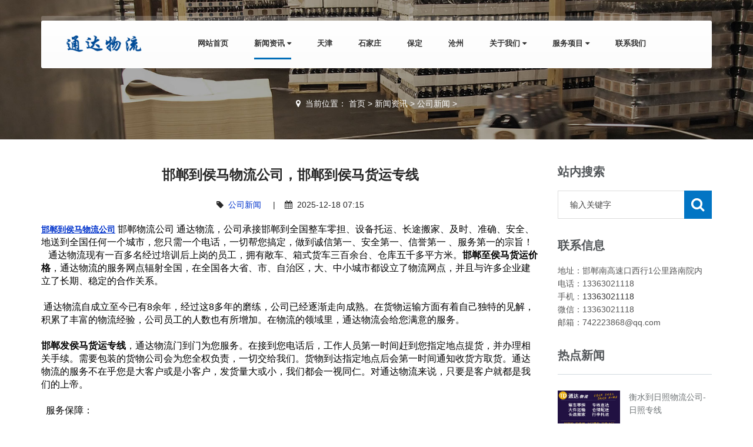

--- FILE ---
content_type: text/html
request_url: https://www.hdtdwl.cn/a/news/657.html
body_size: 8007
content:
<!DOCTYPE html>
<html>
<head>
<meta charset="utf-8">
<meta name="viewport" content="width=device-width, initial-scale=1.0, minimum-scale=1.0, maximum-scale=1.0, user-scalable=no">
<meta http-equiv="X-UA-Compatible" content="IE=edge,chrome=1">
<meta name="renderer" content="webkit" />
<meta name="robots" content="index, follow" />
<title>邯郸到侯马物流公司，邯郸到侯马货运专线_通达物流</title>
<meta name="keywords" content="邯郸到侯马物流公司,邯郸到侯马货运专线" />
<meta name="description" content="邯郸到侯马物流公司 邯郸物流公司 通达物流，公司承接邯郸到全国整车零担、设备托运、长途搬家、及时、准确、安全、地送到全国任何一个城市，您只需一" />
<link rel="stylesheet" href="/skin/css/font-awesome.min.css"/>
<link rel="stylesheet" href="/skin/css/bootstrap.css"/>
<link rel="stylesheet" href="/skin/css/masterslider.css" />
<link rel="stylesheet" href="/skin/css/style.css" />
<link rel="stylesheet" href="/skin/css/animate.css"/>
<link rel="stylesheet" href="/skin/css/owl.carousel.css"/>
<link rel="stylesheet" href="/skin/css/style_1.css"/>
<link rel="stylesheet" href="/skin/css/color-default.css"/>
<link rel="stylesheet" href="/skin/css/retina.css"/>
<link rel="stylesheet" href="/skin/css/responsive.css"/>
<link rel="stylesheet" href="/skin/css/tk.css"/>
<script src="/skin/js/jquery-1.11.3.min.js"></script>
<script src="/skin/js/bootstrap.min.js"></script>
<script src="/skin/js/owl.carousel.min.js"></script>
<link rel="canonical" href="https://www.hdtdwl.cn/a/news/657.html"/>
<!-- HTML5 shim, for IE6-8 support of HTML5 elements. All other JS at the end of file. -->
<!--[if lt IE 9]>
<script src="/skin/js/html5.js"></script>
<script src="/skin/js/respond.min.js"></script>
<style>
	article,aside,dialog,footer,header,section,nav,figure,menu{display:block;padding:0;margin:0;}
</style>
<link rel="stylesheet" href="/skin/css/ie.css" type="text/css" media="screen"/>
<![endif]-->

<!--[if lte IE 9]>
<script src="/skin/js/jquery.placeholder.js"></script>
<script>
jQuery(document).ready(function($){
	$('input, textarea').placeholder();
});
</script>
<script type="text/javascript" src="/skin/js/pie.js"></script>
<script type="text/javascript">
jQuery(document).ready(function($){
	$('.indexci img').each(function() {
		PIE.attach(this);  
	});  
});
</script>
<![endif]-->

<!--[if (gte IE 6)&(lte IE 8)]>
  <script type="text/javascript" src="/skin/js/selectivizr.js"></script>
  <script type="text/javascript" src="/skin/js/excanvas.compiled.js"></script>
<![endif]-->
</head>
<body>
<!--[if lt IE 8]>
	<div class="lt-ie8-bg">
		<p class="browsehappy">You are using an <strong>outdated</strong> browser.</p>
		<p>Please <a href="http://browsehappy.com/">upgrade your browser</a> to improve your experience.</p>
		<p class="browsehappy">对不起，您正在使用的是 <strong>过时</strong> 的浏览器.</p>
		<p>请升级您的浏览器（IE8+，或者是火狐、谷歌、Opera、Safari等现代浏览器），以改进您的用户体验！</p>
	</div>
	<style>
	.lt-ie8-bg{z-index:11111;position:absolute;top:0;left:0;right:0;bottom:0;background-color:#333;color:#999;padding:100px 20px;text-align:center;font-size:26px}
	.lt-ie8-bg a{color:#f5f5f5;border-bottom:2px solid #fff}
	.lt-ie8-bg a:hover{text-decoration:none}
	#page-body-wrap{display:none;}
	</style>
<![endif]-->
<div id="page-body-wrap">
  <div class="header-wrapper header-transparent"> <header id="header"  class="header-style01">
  <div class="container">
    <div class="main-nav">
      <div class="row">
        <div class="col-md-12">
          <nav class="navbar navbar-default nav-left" role="navigation">
            <div class="navbar-header">
              <div class="logo"><a href="https://www.hdtdwl.cn" title="邯郸物流公司_邯郸物流专线_邯郸货运公司_通达物流"><img src="/skin/images/logo.png" alt="邯郸物流公司_邯郸物流专线_邯郸货运公司_通达物流"/></a></div>
            </div>
            <div class="collapse navbar-collapse" id="navigation">
              <ul class="nav navbar-nav">
                <li> <a class="menu1" href="https://www.hdtdwl.cn">网站首页</a></li>
                <li class="Lev1 dropdown current-menu-item"> <a href="https://www.hdtdwl.cn/a/news/" class="menu1 dropdown-toggle">新闻资讯 
                  <i class="fa fa-caret-down"></i></a>
                  <ul class="dropdown-menu sub-menu2" role="menu">
                    
                    
                    <li class="Lev2"> <a href="https://www.hdtdwl.cn/a/news/" class="menu2">公司新闻</a> </li>
                    
                    <li class="Lev2"> <a href="https://www.hdtdwl.cn/a/news/" class="menu2">优惠活动</a> </li>
                    
                    <li class="Lev2"> <a href="https://www.hdtdwl.cn/a/news/" class="menu2">路线查询</a> </li>
                    
                    <li class="Lev2"> <a href="https://www.hdtdwl.cn/a/news/" class="menu2">行业动态</a> </li>
                    
                  </ul>
                </li><li class="Lev1 dropdown "> <a href="https://www.hdtdwl.cn/a/tianjin/" class="menu1 dropdown-toggle">天津 
                  </a>
                  <ul style="display:none">
                    
                    
                  </ul>
                </li><li class="Lev1 dropdown "> <a href="https://www.hdtdwl.cn/a/shijiazhuang/" class="menu1 dropdown-toggle">石家庄 
                  </a>
                  <ul style="display:none">
                    
                    
                  </ul>
                </li><li class="Lev1 dropdown "> <a href="https://www.hdtdwl.cn/a/baoding/" class="menu1 dropdown-toggle">保定 
                  </a>
                  <ul style="display:none">
                    
                    
                  </ul>
                </li><li class="Lev1 dropdown "> <a href="https://www.hdtdwl.cn/a/cangzhou/" class="menu1 dropdown-toggle">沧州 
                  </a>
                  <ul style="display:none">
                    
                    
                  </ul>
                </li><li class="Lev1 dropdown "> <a href="https://www.hdtdwl.cn/a/gongsijianjie/" class="menu1 dropdown-toggle">关于我们 
                  <i class="fa fa-caret-down"></i></a>
                  <ul class="dropdown-menu sub-menu2" role="menu">
                    
                    
                    <li class="Lev2"> <a href="https://www.hdtdwl.cn/a/gongsijianjie/" class="menu2">公司简介</a> </li>
                    
                    <li class="Lev2"> <a href="https://www.hdtdwl.cn/a/pinpaiqiyuan/" class="menu2">品牌起源</a> </li>
                    
                    <li class="Lev2"> <a href="https://www.hdtdwl.cn/a/xiangce/" class="menu2">公司相册</a> </li>
                    
                  </ul>
                </li><li class="Lev1 dropdown "> <a href="https://www.hdtdwl.cn/a/hangkongyunshu/" class="menu1 dropdown-toggle">服务项目 
                  <i class="fa fa-caret-down"></i></a>
                  <ul class="dropdown-menu sub-menu2" role="menu">
                    
                    
                    <li class="Lev2"> <a href="https://www.hdtdwl.cn/a/gonglu/" class="menu2">公路运输</a> </li>
                    
                    <li class="Lev2"> <a href="https://www.hdtdwl.cn/a/xiaojianyunshu/" class="menu2">小件物流</a> </li>
                    
                    <li class="Lev2"> <a href="https://www.hdtdwl.cn/a/lingjianyunshu/" class="menu2">零担物流</a> </li>
                    
                    <li class="Lev2"> <a href="https://www.hdtdwl.cn/a/xiangmu/dajianyunshu/" class="menu2">大件物流</a> </li>
                    
                  </ul>
                </li><li class="Lev1 dropdown "> <a href="https://www.hdtdwl.cn/a/lianxiwomen/" class="menu1 dropdown-toggle">联系我们 
                  </a>
                  <ul style="display:none">
                    
                    
                  </ul>
                </li>
              </ul>
              <div id="dl-menu" class="dl-menuwrapper">
                <button class="dl-trigger"><span class="dlt-text">网站导航</span></button>
              <ul class="dl-menu">
                  <li class="Lev1"><a href="https://www.hdtdwl.cn" class="menu1">网站首页</a></li>
                  <li class="Lev1"> <a href="https://www.hdtdwl.cn/a/news/" class="menu1">新闻资讯 
                    <i class="fa fa-caret-down"></i> </a>
                    <ul class="dl-submenu sub-menu2">
                      
                      
                      <li class="Lev2"> <a href="https://www.hdtdwl.cn/a/news/" class="menu2">公司新闻</a> </li>
                      
                      <li class="Lev2"> <a href="https://www.hdtdwl.cn/a/news/" class="menu2">优惠活动</a> </li>
                      
                      <li class="Lev2"> <a href="https://www.hdtdwl.cn/a/news/" class="menu2">路线查询</a> </li>
                      
                      <li class="Lev2"> <a href="https://www.hdtdwl.cn/a/news/" class="menu2">行业动态</a> </li>
                      
                    </ul>
                  </li><li class="Lev1"> <a href="https://www.hdtdwl.cn/a/tianjin/" class="menu1">天津 
                     </a>
                    <ul style="display:none">
                      
                      
                    </ul>
                  </li><li class="Lev1"> <a href="https://www.hdtdwl.cn/a/shijiazhuang/" class="menu1">石家庄 
                     </a>
                    <ul style="display:none">
                      
                      
                    </ul>
                  </li><li class="Lev1"> <a href="https://www.hdtdwl.cn/a/baoding/" class="menu1">保定 
                     </a>
                    <ul style="display:none">
                      
                      
                    </ul>
                  </li><li class="Lev1"> <a href="https://www.hdtdwl.cn/a/cangzhou/" class="menu1">沧州 
                     </a>
                    <ul style="display:none">
                      
                      
                    </ul>
                  </li><li class="Lev1"> <a href="https://www.hdtdwl.cn/a/gongsijianjie/" class="menu1">关于我们 
                    <i class="fa fa-caret-down"></i> </a>
                    <ul class="dl-submenu sub-menu2">
                      
                      
                      <li class="Lev2"> <a href="https://www.hdtdwl.cn/a/gongsijianjie/" class="menu2">公司简介</a> </li>
                      
                      <li class="Lev2"> <a href="https://www.hdtdwl.cn/a/pinpaiqiyuan/" class="menu2">品牌起源</a> </li>
                      
                      <li class="Lev2"> <a href="https://www.hdtdwl.cn/a/xiangce/" class="menu2">公司相册</a> </li>
                      
                    </ul>
                  </li><li class="Lev1"> <a href="https://www.hdtdwl.cn/a/hangkongyunshu/" class="menu1">服务项目 
                    <i class="fa fa-caret-down"></i> </a>
                    <ul class="dl-submenu sub-menu2">
                      
                      
                      <li class="Lev2"> <a href="https://www.hdtdwl.cn/a/gonglu/" class="menu2">公路运输</a> </li>
                      
                      <li class="Lev2"> <a href="https://www.hdtdwl.cn/a/xiaojianyunshu/" class="menu2">小件物流</a> </li>
                      
                      <li class="Lev2"> <a href="https://www.hdtdwl.cn/a/lingjianyunshu/" class="menu2">零担物流</a> </li>
                      
                      <li class="Lev2"> <a href="https://www.hdtdwl.cn/a/xiangmu/dajianyunshu/" class="menu2">大件物流</a> </li>
                      
                    </ul>
                  </li><li class="Lev1"> <a href="https://www.hdtdwl.cn/a/lianxiwomen/" class="menu1">联系我们 
                     </a>
                    <ul style="display:none">
                      
                      
                    </ul>
                  </li>
                </ul>
				</div>
              <div id="search"> 
                <!--<form  name="formsearch" action="https://www.hdtdwl.cn/plus/search.php">
                      <input type="hidden" name="kwtype" value="0" />
                      <input class="search-submit" type="submit"/>
                      <input id="m_search" name="q" type="text" placeholder="输入关键字..." />
                    </form>--> 
              </div>
            </div>
          </nav>
        </div>
      </div>
    </div>
  </div>
</header>



 </div>
  <div class="page-title-style01 page-title-negative-top pt-bkg01 inner-header" style="background-image:url(/skin/images/news.jpg);">
    <div class="container">
      <div class="row">
        <div class="col-md-12">
          <div class="breadcrumb-container inner-location"> <i class="fa fa-map-marker"></i>  <span>当前位置： <a href='https://www.hdtdwl.cn/'>首页</a> > <a href='https://www.hdtdwl.cn/a/news/'>新闻资讯</a> > <a href='https://www.hdtdwl.cn/a/news/'>公司新闻</a> > </span> </div>
        </div>
      </div>
    </div>
  </div>
  <div class="page-container" id="innerpage-wrap">
    <div class="container">
      <div class="row">
        <div class="main col-md-9 inner-left" role="main">
          <div class="blog-post blog-post-wrap">
            <h1 class="text-center bp-title">邯郸到侯马物流公司，邯郸到侯马货运专线</h1>
            <small class="text-center bp-desc"><i class="fa fa-tag"></i>  <a href="https://www.hdtdwl.cn/a/news/">公司新闻</a>     |    <i class="fa fa-calendar"></i>  2025-12-18 07:15</small>
            <div class="com-cnt page-content bp-content"> <div>
	<a href="https://www.hdtdwl.cn/a/news/646.html" style="font-size: 16px;"><strong><a href='https://www.hdtdwl.cn/a/news/2827.html' target='_blank'><u>邯郸到侯马物流公司</u></a></strong></a><span style="font-size: 16px; color: rgb(0, 0, 0);">&nbsp;邯郸物流公司&nbsp;</span><span style="color: rgb(0, 0, 0); font-size: 16px;">通达物流，公司承接邯郸到全国整车零担、设备托运、长途搬家、及时、准确、安全、地送到全国任何一个城市，您只需一个电话，一切帮您搞定，做到诚信第一、安全第一、信誉第一 、服务第一的宗旨！</span></div>
<div>
	<span style="color: rgb(0, 0, 0);"><span style="font-size: 16px;">&nbsp; &nbsp;通达物流现有一百多名经过培训后上岗的员工，拥有敞车、箱式货车三百余台、仓库五千多平方米。</span></span><span style="color: rgb(0, 0, 0); font-size: 16px;"><strong>邯郸至侯马货运价格</strong>，</span><span style="font-size: 16px; color: rgb(0, 0, 0);">通达物流的服务网点辐射全国，在全国各大省、市、自治区，大、中小城市都设立了物流网点，并且与许多企业建立了长期、稳定的合作关系。</span></div>
<div>
	&nbsp;</div>
<div>
	<span style="color: rgb(0, 0, 0);"><span style="font-size: 16px;">&nbsp;通达物流自成立至今已有8余年，经过这8多年的磨练，公司已经逐渐走向成熟。在货物运输方面有着自己独特的见解，积累了丰富的物流经验，公司员工的人数也有所增加。在物流的领域里，通达物流会给您满意的服务。</span></span></div>
<div>
	&nbsp;</div>
<div>
	<span style="color: rgb(0, 0, 0);"><span style="font-size: 16px;"><strong>邯郸发侯马货运专线</strong>，通达物流门到门为您服务。在接到您电话后，工作人员第一时间赶到您指定地点提货，并办理相关手续。需要包装的货物公司会为您全权负责，一切交给我们。货物到达指定地点后会第一时间通知收货方取货。通达物流的服务不在乎您是大客户或是小客户，发货量大或小，我们都会一视同仁。对通达物流来说，只要是客户就都是我们的上帝。</span></span></div>
<div>
	&nbsp;</div>
<div>
	<span style="color: rgb(0, 0, 0);"><span style="font-size: 16px;">&nbsp; 服务保障：</span></span></div>
<div>
	&nbsp;</div>
<div>
	<span style="color: rgb(0, 0, 0);"><span style="font-size: 16px;">1、从<strong>邯郸发到侯马物流</strong>可以通过服务网络或传真，电话准时查看承运货物的到货情况、途中运行情况及发货情况、增加运作透明度，解除后顾之忧。</span></span></div>
<div>
	&nbsp;</div>
<div>
	<span style="color: rgb(0, 0, 0);"><span style="font-size: 16px;">2、每一单货物都会按客户提供的收货方电话，货物的到站的当天与对方客户联系，通过传真，电话或邮件通知对方准确的提货。</span></span></div>
<div>
	&nbsp;</div>
<div>
	<span style="color: rgb(0, 0, 0);"><span style="font-size: 16px;">3、随车备有客户信息反馈单，随时了解运输过程中的意见和建议，可签回单，同时建立客户档案、客户走访卡、定期走访客户，了解客户要求，完善我们的服务质量。</span></span></div>
<div>
	&nbsp;</div>
<div>
	<span style="color: rgb(0, 0, 0);"><span style="font-size: 16px;">4、<strong>邯郸到侯马专线运输价格</strong>，内部管理严谨，部门分工明确，配合环环相扣，每一单货物都有详细记录，各部门逐级签字核实，最后交由操作部门具体操作，由客户服务部上海跟进。</span></span></div>
<div>
	&nbsp;</div>
<div>
	<span style="color: rgb(0, 0, 0);"><span style="font-size: 16px;">5、建有司机档案，可随时提供货运司机的有效复印件及联系电话。公司管理严格，重视内部培训，公司员工都能做到视客户是我们的一切，视货物为私有财产而提供烟台的保护和服务</span></span></div>
<div>
	&nbsp;</div>
<div>
	<span style="color: rgb(0, 0, 0);"><span style="font-size: 16px;">6、通达物流操作人员素质全面，可按要求为每一小部分客户提供及时、节省、高效的服务</span></span></div>
<div>
	&nbsp;</div>
<div>
	<span style="color: rgb(0, 0, 0);"><span style="font-size: 16px;">7、公司建有一套完整的货运工作流程体系，从货物装车、途、信息反馈和到货通知都有专人负责，能及时有效处理好具体事宜。</span></span></div>
<div>
	&nbsp;</div>
<div>
	<span style="color: rgb(0, 0, 0);"><span style="font-size: 16px;">&nbsp; &nbsp;邯郸通达物流公司地址：邯郸南高速口西行1公里路南院内，<strong>邯郸到侯马物流电话</strong>0310-5705260手机通达物流整车零担货运业务，价格合理，服务周到。公司将以最专业的精神为您提供安全，经济，优质的服务。</span></span></div>
<div>
	&nbsp;</div>
<div>
	<span style="color: rgb(0, 0, 0);"><span style="font-size: 16px;">&nbsp; 公司主营线路有：<strong><a href="https://www.hdtdwl.cn">邯郸&mdash;&mdash;北京、天津、上海、重庆、郑州、太原、西安、武汉、呼和浩特、合肥、南京、银川、长沙、沈阳、南昌、杭州、长春、兰州、西宁、成都、哈尔滨、福州、广州、贵阳、南宁、海口、昆明、乌鲁木齐、等各大省会城市</a></strong>。<br />
	&nbsp; &nbsp; &nbsp; &nbsp; &nbsp; &nbsp; &nbsp; &nbsp; &nbsp; &nbsp; &nbsp; &nbsp; &nbsp; &nbsp; &nbsp; &nbsp; &nbsp; &nbsp; &nbsp; &nbsp; &nbsp; &nbsp; &nbsp; &nbsp; &nbsp; &nbsp; &nbsp; &nbsp; &nbsp; &nbsp; &nbsp; &nbsp; &nbsp;&nbsp;<img alt="邯郸到侯马物流公司" src="https://www.hdtdwl.cn/uploads/allimg/190620/1-1Z6200945204b.jpg" style="width: 505px; height: 344px;" /></span></span></div>

              <div id="pages" class="page"></div>
            </div>
            <li>上一篇：<a href='https://www.hdtdwl.cn/a/news/656.html'>邯郸到临汾物流公司，邯郸到临汾货运专线</a> </li>
                <li>下一篇：<a href='https://www.hdtdwl.cn/a/news/658.html'>邯郸到忻州物流公司，邯郸到忻州货运专线</a> </li>           
          <div class="xiangguan">
           <h4><b>推荐文章</b></h4>
         <ul>    <div id='tag6fffd01821a8174142deb69a2c7bf674'>
<li><a href="https://www.hdtdwl.cn/a/news/903.html"  title="邯郸到贵阳物流公司|邯郸到贵阳物流专线">邯郸到贵阳物流公司|邯郸到贵阳物流专线</a> </li>
<li><a href="https://www.hdtdwl.cn/a/news/1892.html"  title="邯郸到南宁物流公司 邯郸物流公司">邯郸到南宁物流公司 邯郸物流公司</a> </li>
<li><a href="https://www.hdtdwl.cn/a/news/16217.html"  title="邯郸到张家界物流公司「张家界专线」">邯郸到张家界物流公司「张家界专线」</a> </li>
<li><a href="https://www.hdtdwl.cn/a/news/13567.html"  title="邯郸到遵义物流公司|邯郸到遵义物流专线">邯郸到遵义物流公司|邯郸到遵义物流专线</a> </li>
<li><a href="https://www.hdtdwl.cn/a/news/3303.html"  title="邯郸到东港物流公司|运费查询">邯郸到东港物流公司|运费查询</a> </li>
<li><a href="https://www.hdtdwl.cn/a/news/2827.html"  title="邯郸到侯马物流公司-侯马专线">邯郸到侯马物流公司-侯马专线</a> </li>
<li><a href="https://www.hdtdwl.cn/a/news/25769.html"  title="邯郸到绵阳物流公司|邯郸到绵阳物流专线">邯郸到绵阳物流公司|邯郸到绵阳物流专线</a> </li>
<li><a href="https://www.hdtdwl.cn/a/news/3734.html"  title="邯郸到桂林物流公司|专线直达">邯郸到桂林物流公司|专线直达</a> </li>
<li><a href="https://www.hdtdwl.cn/a/news/16580.html"  title="邯郸到鹰潭物流公司-邯郸到鹰潭货运专线">邯郸到鹰潭物流公司-邯郸到鹰潭货运专线</a> </li>
    </div>
</ul></div>
            <div class="tuijian"> 
           <h4><b>相关文章</b></h4>
         <ul>    <div id='tag9771687fcae5c48bb3cbdcbd77bbfbd7'>
<li><a href="https://www.hdtdwl.cn/a/shijiazhuang/14104.html"  title="石家庄到铜川物流公司|铜川专线">石家庄到铜川物流公司|铜川专线</a> </li>
<li><a href="https://www.hdtdwl.cn/a/baoding/6002.html"  title="保定到鹤岗物流公司|保定到鹤岗货运专线">保定到鹤岗物流公司|保定到鹤岗货运专线</a> </li>
<li><a href="https://www.hdtdwl.cn/a/qingdao/19748.html"  title="青岛到抚顺物流公司|抚顺专线">青岛到抚顺物流公司|抚顺专线</a> </li>
<li><a href="https://www.hdtdwl.cn/a/shijiazhuang/9211.html"  title="石家庄到黄冈专线物流|石家庄到黄冈物流公司">石家庄到黄冈专线物流|石家庄到黄冈物流公司</a> </li>
<li><a href="https://www.hdtdwl.cn/a/baoding/16707.html"  title="保定到黑河物流公司-保定到黑河货运专线">保定到黑河物流公司-保定到黑河货运专线</a> </li>
<li><a href="https://www.hdtdwl.cn/a/shijiazhuang/6377.html"  title="石家庄到清远物流公司|价格查询">石家庄到清远物流公司|价格查询</a> </li>
<li><a href="https://www.hdtdwl.cn/a/cangzhou/17712.html"  title="沧州到资阳物流公司-沧州到资阳货运专线">沧州到资阳物流公司-沧州到资阳货运专线</a> </li>
<li><a href="https://www.hdtdwl.cn/a/news/3506.html"  title="邯郸到延安物流公司|专线直达">邯郸到延安物流公司|专线直达</a> </li>
<li><a href="https://www.hdtdwl.cn/a/qingdao/22630.html"  title="青岛到海东物流公司-海东专线">青岛到海东物流公司-海东专线</a> </li>
    </div>
</ul></div>
          <script language="JavaScript" src="/skin/js/index.js"></script> 
        </div></div>        
        <aside class="sidebar col-md-3 inner-right" role="complementary">
  <section class="widget side-search">
    <h2 class="title">站内搜索</h2>
    <form  class="searchform" id="searchform" name="formsearch" action="https://www.hdtdwl.cn/plus/search.php">
      <input type="hidden" name="kwtype" value="0" />
      <div class="sform-div">
        <input type="text" value="" name="q" placeholder="输入关键字" id="s"/>
        <input type="submit" id="searchsubmit" value=""/>
      </div>
    </form>
  </section>
  <section class="widget widget-category side-contact">
    <h2 class="title">联系信息</h2>
    <div class="s-contact"> 地址：邯郸南高速口西行1公里路南院内<br />
      电话：13363021118<br />
      手机：<a href="tel:13363021118" rel="nofollow">13363021118</a><br />
      微信：13363021118<br />
      邮箱：742223868@qq.com </div>
  </section>
  <section class="widget side-news">
    <h2 class="title">热点新闻</h2>
    <div class="tabbed custom-tabbed">
      <div class="block current">
        <ul class="widget-list">
              <div id='tag834550d887a23606d13065bd9121d4f2'>
<li>
            <figure><a href="https://www.hdtdwl.cn/a/hengshui/24740.html"><img src="https://www.hdtdwl.cn/uploads/allimg/190709/1ZF91P455292.jpg" /></a></figure>
            <div class="sn-wrapper">
              <p class="s-desc"><a href="https://www.hdtdwl.cn/a/hengshui/24740.html" title="衡水到日照物流公司-日照专线">衡水到日照物流公司-日照专线</a></p>
              <span class="comments"><i class="fa fa-calendar"></i>  2025-12-18</span> </div>
          </li>
<li>
            <figure><a href="https://www.hdtdwl.cn/a/cangzhou/10270.html"><img src="https://www.hdtdwl.cn/uploads/allimg/190709/1ZF91P455292.jpg" /></a></figure>
            <div class="sn-wrapper">
              <p class="s-desc"><a href="https://www.hdtdwl.cn/a/cangzhou/10270.html" title="沧州到宜春物流公司「宜春专线」">沧州到宜春物流公司「宜春专线」</a></p>
              <span class="comments"><i class="fa fa-calendar"></i>  2025-12-18</span> </div>
          </li>
<li>
            <figure><a href="https://www.hdtdwl.cn/a/cangzhou/16716.html"><img src="https://www.hdtdwl.cn/uploads/allimg/190709/1ZF91P455292.jpg" /></a></figure>
            <div class="sn-wrapper">
              <p class="s-desc"><a href="https://www.hdtdwl.cn/a/cangzhou/16716.html" title="沧州到肇庆物流公司-沧州到肇庆货运专线">沧州到肇庆物流公司-沧州到肇庆货运专线</a></p>
              <span class="comments"><i class="fa fa-calendar"></i>  2025-12-18</span> </div>
          </li>
<li>
            <figure><a href="https://www.hdtdwl.cn/a/news/7989.html"><img src="https://www.hdtdwl.cnhttps://www.hdtdwl.cn/uploads/allimg/190709/1ZF91P455292.jpg" /></a></figure>
            <div class="sn-wrapper">
              <p class="s-desc"><a href="https://www.hdtdwl.cn/a/news/7989.html" title="邯郸到苏州物流公司「苏州专线」">邯郸到苏州物流公司「苏州专线」</a></p>
              <span class="comments"><i class="fa fa-calendar"></i>  2025-12-18</span> </div>
          </li>
<li>
            <figure><a href="https://www.hdtdwl.cn/a/cangzhou/17973.html"><img src="https://www.hdtdwl.cn/uploads/allimg/190709/1ZF91P455292.jpg" /></a></figure>
            <div class="sn-wrapper">
              <p class="s-desc"><a href="https://www.hdtdwl.cn/a/cangzhou/17973.html" title="沧州到南通物流公司+南通专线">沧州到南通物流公司+南通专线</a></p>
              <span class="comments"><i class="fa fa-calendar"></i>  2025-12-18</span> </div>
          </li>
<li>
            <figure><a href="https://www.hdtdwl.cn/a/qingdao/19759.html"><img src="https://www.hdtdwl.cn/uploads/allimg/190709/1ZF91P455292.jpg" /></a></figure>
            <div class="sn-wrapper">
              <p class="s-desc"><a href="https://www.hdtdwl.cn/a/qingdao/19759.html" title="青岛到昌都物流公司|昌都专线">青岛到昌都物流公司|昌都专线</a></p>
              <span class="comments"><i class="fa fa-calendar"></i>  2025-12-18</span> </div>
          </li>
<li>
            <figure><a href="https://www.hdtdwl.cn/a/news/28693.html"><img src="https://www.hdtdwl.cn/uploads/allimg/190709/1ZF91P455292.jpg" /></a></figure>
            <div class="sn-wrapper">
              <p class="s-desc"><a href="https://www.hdtdwl.cn/a/news/28693.html" title="邯郸到铁岭物流公司-全境派送「时效稳定」">邯郸到铁岭物流公司-全境派送「时效稳定」</a></p>
              <span class="comments"><i class="fa fa-calendar"></i>  2025-12-18</span> </div>
          </li>
<li>
            <figure><a href="https://www.hdtdwl.cn/a/news/16481.html"><img src="https://www.hdtdwl.cn/uploads/allimg/190709/1ZF91P455292.jpg" /></a></figure>
            <div class="sn-wrapper">
              <p class="s-desc"><a href="https://www.hdtdwl.cn/a/news/16481.html" title="邯郸到鞍山物流公司「鞍山专线」">邯郸到鞍山物流公司「鞍山专线」</a></p>
              <span class="comments"><i class="fa fa-calendar"></i>  2025-12-18</span> </div>
          </li>
<li>
            <figure><a href="https://www.hdtdwl.cn/a/news/21801.html"><img src="https://www.hdtdwl.cn/uploads/allimg/190709/1ZF91P455292.jpg" /></a></figure>
            <div class="sn-wrapper">
              <p class="s-desc"><a href="https://www.hdtdwl.cn/a/news/21801.html" title="邯郸到通辽物流专线-通辽专线">邯郸到通辽物流专线-通辽专线</a></p>
              <span class="comments"><i class="fa fa-calendar"></i>  2025-12-18</span> </div>
          </li>
<li>
            <figure><a href="https://www.hdtdwl.cn/a/shijiazhuang/14632.html"><img src="https://www.hdtdwl.cn/uploads/allimg/190709/1ZF91P455292.jpg" /></a></figure>
            <div class="sn-wrapper">
              <p class="s-desc"><a href="https://www.hdtdwl.cn/a/shijiazhuang/14632.html" title="石家庄到咸宁物流公司|咸宁专线">石家庄到咸宁物流公司|咸宁专线</a></p>
              <span class="comments"><i class="fa fa-calendar"></i>  2025-12-18</span> </div>
          </li>
    </div>

        </ul>
      </div>
    </div>
  </section>
</aside>

 </div>
    </div>
  </div>
  <script type="text/javascript">
$("table tr").mouseover(function(){ 
$(this).addClass("table_over");}).mouseout(function(){ 
$(this).removeClass("table_over");})
$("table tr:even").addClass("table_on");
</script>
 <div class="for-bottom-padding"></div>
  ﻿<div id="footer-wrapper" class="footer-dark">
  <footer id="footer">
    <div class="container">
      <div class="row">
        <div class="col-md-3 col-sm-12 footer-widget-container clearfix foot-about">
          <div class="widget widget_newsletterwidget">
            <div class="title"> <h3 class="dark-title"><a href="https://www.hdtdwl.cn/a/gongsijianjie/">公司简介</a></h3> </div>
            <div class="f-about">
              <p>  邯郸通达物流公司 具有独立法人资格的运输企业，邯郸物流公司 运输力量雄厚，备有各种类型的车，运输区域遍及全国各地大、中城市，主营邯郸到全国公路货运,、国内长短途、搬家迁厂，整车零担等货运仓储服务。急客户所急，想客户所想的全方位物流配送服务，邯郸物流公司，邯郸货运公司，价格优惠、安全快捷、服务从门到门、信息反馈，专人负责，欢迎来电咨询！... </p>
            </div>
          </div>
           <ul class="footer-social-icons">
          </ul>
        </div>
        <ul class="col-md-3 col-sm-6 hidden-sm hidden-xs footer-widget-container foot-nav">
          <li class="widget widget_pages">
            <div class="title">
              <h3>快速链接</h3>
            </div>
            <ul>
              <li><a href="/"><i class="fa fa-angle-right"></i>  网站首页</a></li>
              
              <li><a href="https://www.hdtdwl.cn/a/gongsijianjie/"><i class="fa fa-angle-right"></i>  关于我们</a></li>
              
              <li><a href="https://www.hdtdwl.cn/a/hangkongyunshu/"><i class="fa fa-angle-right"></i>  服务项目</a></li>
              
              <li><a href="https://www.hdtdwl.cn/a/shijiazhuang/"><i class="fa fa-angle-right"></i>  石家庄</a></li>
              
              <li><a href="https://www.hdtdwl.cn/a/baoding/"><i class="fa fa-angle-right"></i>  保定</a></li>
              
              <li><a href="https://www.hdtdwl.cn/a/news/"><i class="fa fa-angle-right"></i>  新闻资讯</a></li>
              
              <li><a href="https://www.hdtdwl.cn/a/cangzhou/"><i class="fa fa-angle-right"></i>  沧州</a></li>
              
              <li><a href="https://www.hdtdwl.cn/a/lianxiwomen/"><i class="fa fa-angle-right"></i>  联系我们</a></li>
              
              <li><a href="https://www.hdtdwl.cn/a/tianjin/"><i class="fa fa-angle-right"></i>  天津</a></li>
              
            </ul>
          </li>
        </ul>
        <ul class="col-md-3 col-sm-6 hidden-sm hidden-xs footer-widget-container foot-contact">
          <li class="widget widget-text">
            <div class="title"> <h3 class="dark-title"><a href="https://www.hdtdwl.cn/a/lianxiwomen/" rel="nofollow">联系我们</a></h3> </div>
            <div class="f-contact">
              <p> <i class="fa fa-map-marker"></i>  地址：邯郸南高速口西行1公里路南院内 </p>
              <p class="text-big-x"> <i class="fa fa-phone"></i>  电话：13363021118 </p>
              <p> <i class="fa fa-envelope"></i>  <a href="mailto:742223868@qq.com" rel="nofollow">742223868@qq.com</a> </p>
              <p> <i class="fa fa-globe"></i>  手机：13363021118 </p>
               <p class="qq">QQ咨询：<a href="http://wpa.qq.com/msgrd?v=1&uin=742223868&site=&menu=yes" rel="nofollow" target="_blank">742223868</a></p>
              <p> <i class="fa fa-home"></i>  网址：https://www.hdtdwl.cn </p>
            </div>
          </li>
        </ul>
        <ul class="col-md-3 col-sm-6 hidden-sm hidden-xs footer-widget-container foot-qrcode">
          <li class="widget widget-text">
            <div class="title">
              <h3>微信咨询</h3>
            </div>
            <div class="f-qrcode"> <img src="/skin/images/qrcode.png"/> </div>
          </li>
        </ul>
      </div>
    </div>
  </footer>
  <div class="copyright-container">
    <div class="container">
      <div class="row">
        <div class="col-md-9 col-sm-12 cr-left" style="width:100%;text-align:center;">
          <div class="laofei"><p>Copyright &copy;2018 邯郸通达物流公司 版权所有 </p>
           <p><a rel="nofollow" href="https://beian.miit.gov.cn" target="_blank">备案号：冀ICP备13014861号-2</a></p></div>
      </div>
    </div>
  </div>
  <a href="#" class="scroll-up">Scroll</a> </div>
<link rel="stylesheet" href="/skin/css/kefu.css"/>
<div class="blank55"></div>
<div id="toolbar" class="layout text-center">
  <div class="x3"><a href="https://www.hdtdwl.cn/"><span class="icon-home"></span>首页</a></div>
  <div class="x3"><a href="tel:13363021118" rel="nofollow"><span class="icon-phone"></span>拨打电话</a></div>
  <div class="x3"><a href="sms:13363021118" rel="nofollow"><span class="icon-envelope-o"></span>短信</a></div>
  <div class="x3"><a href="https://www.hdtdwl.cn/a/lianxiwomen/" rel="nofollow"><span class="icon-user"></span>联系</a></div>
  <div class="kefu_tel">
	<span><a href="tel:13363021118" rel="nofollow"><img src="/skin/images/tel.gif" /></a></span>
	<div class="kefu_more">             </div>
</div>
 </div>
<script src="/skin/js/jquery.srcipts.min.js"></script> 
<script src="/skin/js/masterslider.min.js"></script> 
<script src="/skin/js/jquery.matchheight-min.js"></script> 
<script src="/skin/js/jquery.dlmenu.min.js"></script> 
<script src="/skin/js/include.js"></script>
</body>
</html>


--- FILE ---
content_type: text/css
request_url: https://www.hdtdwl.cn/skin/css/owl.carousel.css
body_size: 1189
content:
/* 织梦58（dede58.com）做最好的织梦整站模板下载网站 */
/* 
 *  Core Owl Carousel CSS File
 */
.owl-carousel {
	display: none;
	width: 100%;
	-webkit-tap-highlight-color: transparent;
	/* position relative and z-index fix webkit rendering fonts issue */
	position: relative;
	z-index: 1;
}
.owl-carousel .owl-stage {
	position: relative;
	-ms-touch-action: pan-Y;
}
.owl-carousel .owl-stage:after {
	content: ".";
	display: block;
	clear: both;
	visibility: hidden;
	line-height: 0;
	height: 0;
}
.owl-carousel .owl-stage-outer {
	position: relative;
	overflow: hidden;
	/* fix for flashing background */
	-webkit-transform: translate3d(0px, 0px, 0px);
}
.owl-carousel .owl-item {
	position: relative;
	min-height: 1px;
	float: left;
	-webkit-backface-visibility: hidden;
	-webkit-tap-highlight-color: transparent;
	-webkit-touch-callout: none;
}
.owl-carousel .owl-item img {
	display: block;
	width: 100%;
	-webkit-transform-style: preserve-3d;
}
.owl-carousel .owl-nav.disabled, .owl-carousel .owl-dots.disabled {
	display: none;
}
.owl-carousel .owl-nav .owl-prev, .owl-carousel .owl-nav .owl-next, .owl-carousel .owl-dot {
	cursor: pointer;
	cursor: hand;
	-webkit-user-select: none;
	-khtml-user-select: none;
	-moz-user-select: none;
	-ms-user-select: none;
	user-select: none;
}
.owl-carousel.owl-loaded {
	display: block;
}
.owl-carousel.owl-loading {
	opacity: 0;
	display: block;
}
.owl-carousel.owl-hidden {
	opacity: 0;
}
.owl-carousel.owl-refresh .owl-item {
	display: none;
}
.owl-carousel.owl-drag .owl-item {
	-webkit-user-select: none;
	-moz-user-select: none;
	-ms-user-select: none;
	user-select: none;
}
.owl-carousel.owl-grab {
	cursor: move;
	cursor: -webkit-grab;
	cursor: -o-grab;
	cursor: -ms-grab;
	cursor: grab;
}
.owl-carousel.owl-rtl {
	direction: rtl;
}
.owl-carousel.owl-rtl .owl-item {
	float: right;
}
/* No Js */
.no-js .owl-carousel {
	display: block;
}
/* CUSTOM CSS */
.carousel-container {
	overflow: hidden;
}
.owl-carousel {
	cursor: pointer;
	min-height: 80px;
}
.owl-carousel-navigation .owl-controls .owl-nav {
	position: absolute;
	top: 50%;
	height: 60px;
	right: 0;
	margin-top: -20px;
}
.owl-carousel-navigation .owl-controls .owl-nav .owl-prev, .owl-carousel-navigation .owl-controls .owl-nav .owl-next {
	position: absolute;
	right: -30px;
	width: 30px;
	height: 30px;
	background-color: #353e44;
	text-indent: -9999px;
	background-repeat: no-repeat;
	background-position: center;
	transition: all 0.2s ease-in-out 0s;
	-webkit-transition: all 0.2s ease-in-out 0s;
	-moz-transition: all 0.2s ease-in-out 0s;
	-ms-transition: all 0.2s ease-in-out 0s;
}
.owl-carousel-navigation .owl-controls .owl-nav .owl-prev {
	top: -15px;
	background-image: url('../images/nivo-prev-nav.png');
}
.owl-carousel-navigation.owl-carousel:hover .owl-controls .owl-nav .owl-prev, .owl-carousel-navigation.owl-carousel:hover .owl-controls .owl-nav .owl-next {
	right: 0;
}
.owl-carousel-navigation .owl-controls .owl-nav .owl-next {
	top: 15px;
	background-image: url('../images/nivo-next-nav.png');
}
.owl-theme .owl-dots {
	text-align: center;
	display: table;
	margin: 20px auto 0;
}
.owl-controls .owl-dot {
	float: left;
}
.owl-controls span {
	display: block;
	width: 12px;
	height: 12px;
	margin: 5px 7px;
	-webkit-border-radius: 20px;
	-moz-border-radius: 20px;
	border-radius: 20px;
	background-color: #ddd;
}
.owl-buttons .owl-nav {
	text-align: center;
}
.owl-buttons .owl-nav {
	margin-top: 30px;
}
.owl-buttons .owl-prev, .owl-buttons .owl-next {
	display: inline-block;
	margin: 0 5px;
	padding: 10px 25px;
	background-color: #fcfcfc;
	border: 1px solid #ddd;
	font-size: 12px;
	font-weight: 700;
	text-transform: uppercase;
	transition: all 0.3s ease-in-out 0s;
	-webkit-transition: all 0.3s ease-in-out 0s;
	-moz-transition: all 0.3s ease-in-out 0s;
	-ms-transition: all 0.3s ease-in-out 0s;
}
.owl-buttons .owl-prev:hover, .owl-buttons .owl-next:hover {
	color: #fff;
}
